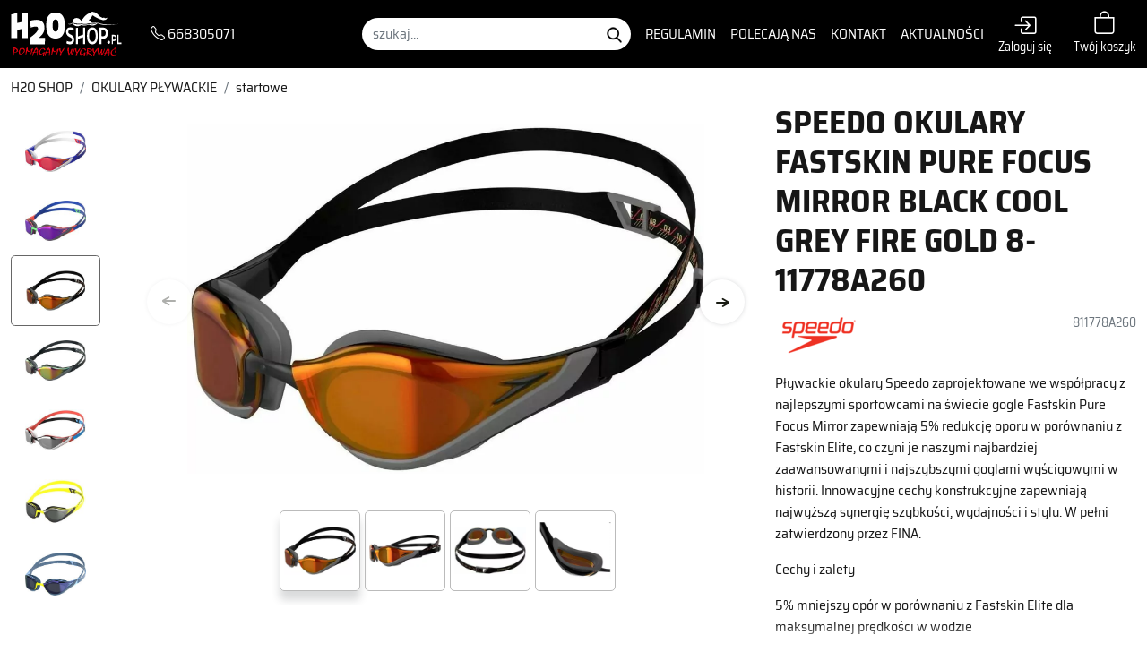

--- FILE ---
content_type: text/html; charset=UTF-8
request_url: https://www.h2oshop.pl//speedo-okulary-fastskin-pure-focus-mirror-black-cool-grey-fire-gold-8-11778a260.html
body_size: 87549
content:



	



<!doctype html>
<html lang="pl">
  <head>    
    <title>SPEEDO OKULARY FASTSKIN PURE FOCUS MIRROR BLACK COOL GREY FIRE GOLD 8-11778A260   | H2OShop.pl</title>
    <meta charset="utf-8">
    <meta name="viewport" content="width=device-width, initial-scale=1, shrink-to-fit=no">
    <meta name="description" content="SPEEDO OKULARY FASTSKIN PURE FOCUS - nowe okularki speedo idealne na trening na basenie lub na wody otwarte " />
    <meta name="keywords" content="okulary startowe na basen" />
    <meta name="author" content="uvd.solutions">
    <meta name="generator" content="Actualizer">
    <meta http-equiv="content-language" content="pl" />
    <meta name="robots" content="index,follow" />
    <meta name="revisit-after" content="3 days" />
    <meta name="google-site-verification" content="KWu_AGRscMSsQjIPkvTlDEZjcDvNYJ8ShRgf6C3uAuA" />


        <meta property="og:title" content="SPEEDO OKULARY FASTSKIN PURE FOCUS MIRROR BLACK COOL GREY FIRE GOLD 8-11778A260 " />
    <meta property="og:url" content="https://www.h2oshop.pl/speedo-okulary-fastskin-pure-focus-mirror-black-cool-grey-fire-gold-8-11778a260.html"/>
    <meta property="og:description" content="SPEEDO OKULARY FASTSKIN PURE FOCUS - nowe okularki speedo idealne na trening na basenie lub na wody otwarte " />
    <meta property="og:image" content="https://www.h2oshop.pl/img/produkty/speedo/speedo_2022/_1000x1000t/fastskin_pure_focus_gog_mir_au_speedo_black_cool_grey_fire_gold.jpg"/>

        <link rel="canonical" href="https://www.h2oshop.pl/speedo-okulary-fastskin-pure-focus-mirror-black-cool-grey-fire-gold-8-11778a260.html">
    

    
    




    <!-- Bootstrap core CSS -->


    <link rel="apple-touch-icon" sizes="180x180" href="/img/favicons/favico.png">
    <link rel="icon" type="image/png" href="/img/favicons/favico.png" sizes="32x32">
    <link rel="icon" type="image/png" href="/img/favicons/favico.png" sizes="16x16">
    <link rel="mask-icon" href="/img/favicons/favico.png" >
    <meta name="theme-color" content="#ffffff">



    <link href="/css/default.min.css?1216985642" rel="stylesheet">




    <script>
      var act_form_fields = [];
      var app = {};
            var txt = [];

    </script>
    
    <!-- Google Tag Manager -->
<script>(function(w,d,s,l,i){w[l]=w[l]||[];w[l].push({'gtm.start':
new Date().getTime(),event:'gtm.js'});var f=d.getElementsByTagName(s)[0],
j=d.createElement(s),dl=l!='dataLayer'?'&l='+l:'';j.async=true;j.src=
'https://www.googletagmanager.com/gtm.js?id='+i+dl;f.parentNode.insertBefore(j,f);
})(window,document,'script','dataLayer','GTM-PKCRT7Q');</script>
<!-- End Google Tag Manager -->
    

  </head>
 

  <body class="h2oshop  top page">
     
<!-- Google Tag Manager (noscript) -->
<noscript><iframe src="https://www.googletagmanager.com/ns.html?id=GTM-PKCRT7Q"
height="0" width="0" style="display:none;visibility:hidden"></iframe></noscript>
<!-- End Google Tag Manager (noscript) -->
    
    

















<header class="header position-fixed fixed-top bg-black" id="header">   
  <div class="navbar navbar-light navbar-expand-lg">
    <div class="container-xxl d-flex flex-nowrap justify-content-between  align-items-center" >



      <div class="logo-wrap d-flex justify-content-around  align-items-center">
        <a class="navbar-brand d-block align-middle logo smooth" href="/">
          <img class="img-fluid d-block -mx-auto" src="/img/branding/h2oshop.svg" alt="H2OShop.pl - H2O shop" width="241" height="98">
        </a>

      </div>
      <div class="order-lg-2 d-flex align-items-end flex-nowrap">
                <a href="/zaloguj_sie" class="konto text-center user-tools d-inline-block "><i class="bi bi-box-arrow-in-right d-block text-white me-2 me-lg-0"></i><span class="small  d-none d-xl-block  text-white">Zaloguj się</span></a>
                <a href="/koszyk" class="konto text-center user-tools user-tools-cart d-inline-block ms-md-4 ms-2"><i class="bi bi-bag text-white " title="Koszyk zakupów"></i><br/><span class="small  d-none d-xl-block  text-white">Twój koszyk</span></a>
      </div>
      <div class="d-none d-lg-flex ps-1 ps-xl-3 ps-xxl-4"><a href="tel:668305071" class="text-white"><i class="bi bi-telephone"></i> 668305071</a></div>

      <nav  class="navbar navbar-collapse offcanvas-collapse  text-left menu-bottom-wrap pt-0 pb-0 justify-content-lg-end align-items-lg-center align-items-start  flex-lg-nowrap flex-lg-row flex-column- order-lg-1"  id="bs-navbar">
        <form id="search-form" class="search ms-xl-2 ms-xxl-5" action="/szukaj">

          <div class="form-row">
            <input type="search" value="" class="form-control rounded-pill border-0" name="query" placeholder="szukaj...">
            <input type="image" src="/img/ico-search.png" name="search" class="gobtn" alt="Szukaj">
          </div>
        </form>




        <ul id="menu-top" class="navbar-nav justify-content-around text-white me-lg-2 ms-xl-2 ms-xxl-5 my-lg-0 my-4  mobile-menu">
          <li class="d-lg-none" id="prodMenuWrapMobile"><a href="#" class="d-none" id="navLinkProdMobile">Kategorie produktów</a>
<ul id="prodMenu" class="list-unstyled product-menu d-lg-flex flex-md-column flex-wrap"> 
      <li class="order-2"><a href="/sklep/stroje_startowe_arena">STROJE STARTOWE</a>
        <div class="floatbox p-2">
      <div class="row">
                        <div class="col-4"><a href="/sklep/stroje_startowe_arena/damskie" class="d-block text-center" title="profesjonalne stroje startowe Arena damskie" > 
          <div class="mx-1 img-wrap d-inline-block overflow-hidden rounded-circle"><picture><source type="image/webp" srcset="/img/arena/_104X104/stroj_startowy_damski.webp"><source type="image/jpeg" srcset="/img/arena/_104X104/stroj_startowy_damski.jpg"><img src="/img/arena/_104X104/stroj_startowy_damski.jpg" alt="Damskie" class="img" loading="lazy"></picture></div><p class="small mb-1">Damskie</p></a>
        </div>  	
                        <div class="col-4"><a href="/sklep/stroje_startowe_arena/meskie" class="d-block text-center" title="Stroje startowe marki Arena, Carbon Pro Mark 2" > 
          <div class="mx-1 img-wrap d-inline-block overflow-hidden rounded-circle"><picture><source type="image/webp" srcset="/img/arena/_104X104/meski_stroj_startowy_basen.webp"><source type="image/jpeg" srcset="/img/arena/_104X104/meski_stroj_startowy_basen.jpg"><img src="/img/arena/_104X104/meski_stroj_startowy_basen.jpg" alt="Męskie" class="img" loading="lazy"></picture></div><p class="small mb-1">Męskie</p></a>
        </div>  	
                        <div class="col-4"><a href="/sklep/stroje_startowe_arena/ponizej_14_lat" class="d-block text-center" title="STROJE STARTOWE DLA ZAWODNIKÓW PONIŻEJ 14 ROKU ŻYCIA" > 
          <div class="mx-1 img-wrap d-inline-block overflow-hidden rounded-circle"><picture><source type="image/webp" srcset="/img/banery/_104X104/stroje_startowe.webp"><source type="image/jpeg" srcset="/img/banery/_104X104/stroje_startowe.jpg"><img src="/img/banery/_104X104/stroje_startowe.jpg" alt="BEZ NOGAWEK" class="img" loading="lazy"></picture></div><p class="small mb-1">BEZ NOGAWEK</p></a>
        </div>  	
                        <div class="col-4"><a href="/sklep/stroje_startowe_arena/rozm_juniorskie" class="d-block text-center" title="profesjonalne stroje startowe najlepszych producentów w rozmiarach juniorskich" > 
          <div class="mx-1 img-wrap d-inline-block overflow-hidden rounded-circle"><picture><source type="image/webp" srcset="/img/produkty/arena/st_next_2022/_104X104/006350101-powerskin_st_next_le_ob_jr.webp"><source type="image/jpeg" srcset="/img/produkty/arena/st_next_2022/_104X104/006350101-powerskin_st_next_le_ob_jr.jpg"><img src="/img/produkty/arena/st_next_2022/_104X104/006350101-powerskin_st_next_le_ob_jr.jpg" alt="ROZM. JUNIORSKIE" class="img" loading="lazy"></picture></div><p class="small mb-1">ROZM. JUNIORSKIE</p></a>
        </div>  	
                        <div class="col-4"><a href="/sklep/stroje_startowe_arena/na_wody_otwarte" class="d-block text-center" title="Stroje startowe pływackie wody otwarte, długie nogawki" > 
          <div class="mx-1 img-wrap d-inline-block overflow-hidden rounded-circle"><picture><source type="image/webp" srcset="/img/ikony/_104X104/stroj_startowy_wody_otwarte.webp"><source type="image/jpeg" srcset="/img/ikony/_104X104/stroj_startowy_wody_otwarte.jpg"><img src="/img/ikony/_104X104/stroj_startowy_wody_otwarte.jpg" alt="Na wody otwarte" class="img" loading="lazy"></picture></div><p class="small mb-1">Na wody otwarte</p></a>
        </div>  	
              </div>
    </div>
      </li>

      <li class="order-2"><a href="/sklep/stroje_plywackie">STROJE TRENINGOWE</a>
        <div class="floatbox p-2">
      <div class="row">
                        <div class="col-4"><a href="/sklep/stroje_plywackie/damskie" class="d-block text-center" title="super jakości stroje pływackie, chloroodporne, niskie ceny" > 
          <div class="mx-1 img-wrap d-inline-block overflow-hidden rounded-circle"><picture><source type="image/webp" srcset="/img/ikony/treningowe/_104X104/damski_stroj_treningowy_mad_wave.webp"><source type="image/jpeg" srcset="/img/ikony/treningowe/_104X104/damski_stroj_treningowy_mad_wave.jpg"><img src="/img/ikony/treningowe/_104X104/damski_stroj_treningowy_mad_wave.jpg" alt="Damskie" class="img" loading="lazy"></picture></div><p class="small mb-1">Damskie</p></a>
        </div>  	
                        <div class="col-4"><a href="/sklep/stroje_plywackie/meskie" class="d-block text-center" title="Męskie stroje pływackie odporne na chlor, wyczynowe w sumer cenach" > 
          <div class="mx-1 img-wrap d-inline-block overflow-hidden rounded-circle"><picture><source type="image/webp" srcset="/img/ikony/treningowe/_104X104/trening_1.webp"><source type="image/jpeg" srcset="/img/ikony/treningowe/_104X104/trening_1.jpg"><img src="/img/ikony/treningowe/_104X104/trening_1.jpg" alt="Męskie" class="img" loading="lazy"></picture></div><p class="small mb-1">Męskie</p></a>
        </div>  	
                        <div class="col-4"><a href="/sklep/stroje_plywackie/juniorskie" class="d-block text-center" > 
          <div class="mx-1 img-wrap d-inline-block overflow-hidden rounded-circle"><picture><source type="image/webp" srcset="/img/ikony/treningowe/_104X104/stroj_kapielowy_junior.webp"><source type="image/jpeg" srcset="/img/ikony/treningowe/_104X104/stroj_kapielowy_junior.jpg"><img src="/img/ikony/treningowe/_104X104/stroj_kapielowy_junior.jpg" alt="juniorskie damskie" class="img" loading="lazy"></picture></div><p class="small mb-1">juniorskie damskie</p></a>
        </div>  	
                        <div class="col-4"><a href="/sklep/stroje_plywackie/juniorskie_meskie" class="d-block text-center" > 
          <div class="mx-1 img-wrap d-inline-block overflow-hidden rounded-circle"><picture><source type="image/webp" srcset="/img/ikony/treningowe/_104X104/junior-meskie.webp"><source type="image/jpeg" srcset="/img/ikony/treningowe/_104X104/junior-meskie.jpg"><img src="/img/ikony/treningowe/_104X104/junior-meskie.jpg" alt="juniorskie męskie" class="img" loading="lazy"></picture></div><p class="small mb-1">juniorskie męskie</p></a>
        </div>  	
                        <div class="col-4"><a href="/sklep/stroje_plywackie/dzieciece" class="d-block text-center" > 
          <div class="mx-1 img-wrap d-inline-block overflow-hidden rounded-circle"><picture><source type="image/webp" srcset="/img/ikony/treningowe/_104X104/stroj_dzieciecy_1.webp"><source type="image/jpeg" srcset="/img/ikony/treningowe/_104X104/stroj_dzieciecy_1.jpg"><img src="/img/ikony/treningowe/_104X104/stroj_dzieciecy_1.jpg" alt="dziecięce" class="img" loading="lazy"></picture></div><p class="small mb-1">dziecięce</p></a>
        </div>  	
                        <div class="col-4"><a href="/sklep/stroje_plywackie/bielizna" class="d-block text-center" > 
          <div class="mx-1 img-wrap d-inline-block overflow-hidden rounded-circle"><picture><source type="image/webp" srcset="/img/produkty/funkita/_104X104/bielizna_funkita.webp"><source type="image/jpeg" srcset="/img/produkty/funkita/_104X104/bielizna_funkita.jpg"><img src="/img/produkty/funkita/_104X104/bielizna_funkita.jpg" alt="Bielizna" class="img" loading="lazy"></picture></div><p class="small mb-1">Bielizna</p></a>
        </div>  	
              </div>
    </div>
      </li>

      <li class="order-2"><a href="/sklep/czepki_silikon">CZEPKI</a>
        <div class="floatbox p-2">
      <div class="row">
                        <div class="col-4"><a href="/sklep/czepki_silikon/czepki_startowe" class="d-block text-center" title="Czepki startowe na zawody" > 
          <div class="mx-1 img-wrap d-inline-block overflow-hidden rounded-circle"><picture><source type="image/webp" srcset="/img/ikony/czepki/_104X104/baner_glowna.webp"><source type="image/jpeg" srcset="/img/ikony/czepki/_104X104/baner_glowna.jpg"><img src="/img/ikony/czepki/_104X104/baner_glowna.jpg" alt="czepki startowe" class="img" loading="lazy"></picture></div><p class="small mb-1">czepki startowe</p></a>
        </div>  	
                        <div class="col-4"><a href="/sklep/czepki_silikon/czepki_treningowe" class="d-block text-center" title="treningowe czepki silikonowe" > 
          <div class="mx-1 img-wrap d-inline-block overflow-hidden rounded-circle"><picture><source type="image/webp" srcset="/img/ikony/czepki/_104X104/czepek_treningowy.webp"><source type="image/jpeg" srcset="/img/ikony/czepki/_104X104/czepek_treningowy.jpg"><img src="/img/ikony/czepki/_104X104/czepek_treningowy.jpg" alt="czepki treningowe" class="img" loading="lazy"></picture></div><p class="small mb-1">czepki treningowe</p></a>
        </div>  	
                        <div class="col-4"><a href="/sklep/czepki_silikon/juniorskie" class="d-block text-center" title="czepki na basen" > 
          <div class="mx-1 img-wrap d-inline-block overflow-hidden rounded-circle"><picture><source type="image/webp" srcset="/img/ikony/czepki/_104X104/czepki_juniorskie.webp"><source type="image/jpeg" srcset="/img/ikony/czepki/_104X104/czepki_juniorskie.jpg"><img src="/img/ikony/czepki/_104X104/czepki_juniorskie.jpg" alt="juniorskie" class="img" loading="lazy"></picture></div><p class="small mb-1">juniorskie</p></a>
        </div>  	
                        <div class="col-4"><a href="/sklep/czepki_silikon/rekreacyjne" class="d-block text-center" > 
          <div class="mx-1 img-wrap d-inline-block overflow-hidden rounded-circle"><picture><source type="image/webp" srcset="/img/ikony/czepki/_104X104/czepek_na_trening.webp"><source type="image/jpeg" srcset="/img/ikony/czepki/_104X104/czepek_na_trening.jpg"><img src="/img/ikony/czepki/_104X104/czepek_na_trening.jpg" alt="rekreacyjne" class="img" loading="lazy"></picture></div><p class="small mb-1">rekreacyjne</p></a>
        </div>  	
                        <div class="col-4"><a href="/sklep/czepki_silikon/nadruki_na_czepkach" class="d-block text-center" > 
          <div class="mx-1 img-wrap d-inline-block overflow-hidden rounded-circle"><picture><source type="image/webp" srcset="/img/banery/2017/_104X104/oferta_na_czepki_arena_2017-2018_propozycja.webp"><source type="image/jpeg" srcset="/img/banery/2017/_104X104/oferta_na_czepki_arena_2017-2018_propozycja.jpg"><img src="/img/banery/2017/_104X104/oferta_na_czepki_arena_2017-2018_propozycja.jpg" alt="nadruki na czepkach" class="img" loading="lazy"></picture></div><p class="small mb-1">nadruki na czepkach</p></a>
        </div>  	
              </div>
    </div>
      </li>

      <li class="selected order-1"><a href="/sklep/okulary">OKULARY PŁYWACKIE</a>
        <div class="floatbox p-2">
      <div class="row">
                        <div class="col-6"><a href="/sklep/okulary/okulary" class="d-block text-center" title="profesjonalne wyczynowe okulary pływackie w super cenach" > 
          <div class="mx-1 img-wrap d-inline-block overflow-hidden rounded-circle"><picture><source type="image/webp" srcset="/img/ikony/czepki/_104X104/okularki_startowe_1.webp"><source type="image/jpeg" srcset="/img/ikony/czepki/_104X104/okularki_startowe_1.jpg"><img src="/img/ikony/czepki/_104X104/okularki_startowe_1.jpg" alt="startowe" class="img" loading="lazy"></picture></div><p class="small mb-1">startowe</p></a>
        </div>  	
                        <div class="col-6"><a href="/sklep/okulary/treningowe_rekreacyjne" class="d-block text-center" title="Wygodne okularki pływackie do treningu na basenie." > 
          <div class="mx-1 img-wrap d-inline-block overflow-hidden rounded-circle"><picture><source type="image/webp" srcset="/img/ikony/okularki/_104X104/okularki_treningowe_1.webp"><source type="image/jpeg" srcset="/img/ikony/okularki/_104X104/okularki_treningowe_1.jpg"><img src="/img/ikony/okularki/_104X104/okularki_treningowe_1.jpg" alt="treningowe rekreacyjne" class="img" loading="lazy"></picture></div><p class="small mb-1">treningowe rekreacyjne</p></a>
        </div>  	
                        <div class="col-6"><a href="/sklep/okulary/juniorskie" class="d-block text-center" title="Juniorskie okularki treningowe na basen" > 
          <div class="mx-1 img-wrap d-inline-block overflow-hidden rounded-circle"><picture><source type="image/webp" srcset="/img/ikony/okularki/_104X104/okularki_juniorskie.webp"><source type="image/jpeg" srcset="/img/ikony/okularki/_104X104/okularki_juniorskie.jpg"><img src="/img/ikony/okularki/_104X104/okularki_juniorskie.jpg" alt="juniorskie" class="img" loading="lazy"></picture></div><p class="small mb-1">juniorskie</p></a>
        </div>  	
                        <div class="col-6"><a href="/sklep/okulary/korekcyjne" class="d-block text-center" title="Okularki na basen z korekcją wzroku. Dla osób, które na co dzień noszą okulary." > 
          <div class="mx-1 img-wrap d-inline-block overflow-hidden rounded-circle"><picture><source type="image/webp" srcset="/img/ikony/okularki/_104X104/okularki_korekcyjne.webp"><source type="image/jpeg" srcset="/img/ikony/okularki/_104X104/okularki_korekcyjne.jpg"><img src="/img/ikony/okularki/_104X104/okularki_korekcyjne.jpg" alt="korekcyjne" class="img" loading="lazy"></picture></div><p class="small mb-1">korekcyjne</p></a>
        </div>  	
                        <div class="col-6"><a href="/sklep/okulary/na_wody_otwarte" class="d-block text-center" title="Okulary pływackie do pływania na wodach otwartych" > 
          <div class="mx-1 img-wrap d-inline-block overflow-hidden rounded-circle"><picture><source type="image/webp" srcset="/img/ikony/okularki/_104X104/okularki_triathlon.webp"><source type="image/jpeg" srcset="/img/ikony/okularki/_104X104/okularki_triathlon.jpg"><img src="/img/ikony/okularki/_104X104/okularki_triathlon.jpg" alt="Na wody otwarte" class="img" loading="lazy"></picture></div><p class="small mb-1">Na wody otwarte</p></a>
        </div>  	
                        <div class="col-6"><a href="/sklep/okulary/akcesoria_do_okularow" class="d-block text-center" title="akcesoria do okularów pływackich, noski, gumy, paski" > 
          <div class="mx-1 img-wrap d-inline-block overflow-hidden rounded-circle"><picture><source type="image/webp" srcset="/img/ikony/okularki/_104X104/antifoog.webp"><source type="image/jpeg" srcset="/img/ikony/okularki/_104X104/antifoog.jpg"><img src="/img/ikony/okularki/_104X104/antifoog.jpg" alt="etui, akcesoria do okularów" class="img" loading="lazy"></picture></div><p class="small mb-1">etui, akcesoria do okularów</p></a>
        </div>  	
              </div>
    </div>
      </li>

      <li class="order-2"><a href="/sklep/bieganie">...ODZIEŻ TEAM LINE...</a>
        <div class="floatbox p-2 wide">
      <div class="row">
                        <div class="col-3"><a href="/sklep/bieganie/koszulki_team" class="d-block text-center" > 
          <div class="mx-1 img-wrap d-inline-block overflow-hidden rounded-circle"><picture><source type="image/webp" srcset="/img/ikony/team_line/_104X104/koszulka_na_trening.webp"><source type="image/jpeg" srcset="/img/ikony/team_line/_104X104/koszulka_na_trening.jpg"><img src="/img/ikony/team_line/_104X104/koszulka_na_trening.jpg" alt="KOSZULKI TEAM" class="img" loading="lazy"></picture></div><p class="small mb-1">KOSZULKI TEAM</p></a>
        </div>  	
                        <div class="col-3"><a href="/sklep/bieganie/nadruki" class="d-block text-center" > 
          <div class="mx-1 img-wrap d-inline-block overflow-hidden rounded-circle"><picture><source type="image/webp" srcset="/img/ikony/team_line/_104X104/nadruki.webp"><source type="image/jpeg" srcset="/img/ikony/team_line/_104X104/nadruki.jpg"><img src="/img/ikony/team_line/_104X104/nadruki.jpg" alt="NADRUKI" class="img" loading="lazy"></picture></div><p class="small mb-1">NADRUKI</p></a>
        </div>  	
                        <div class="col-3"><a href="/sklep/bieganie/slipyszorty" class="d-block text-center" > 
          <div class="mx-1 img-wrap d-inline-block overflow-hidden rounded-circle"><picture><source type="image/webp" srcset="/img/ikony/team_line/_104X104/spodenki..webp"><source type="image/jpeg" srcset="/img/ikony/team_line/_104X104/spodenki..jpg"><img src="/img/ikony/team_line/_104X104/spodenki..jpg" alt="SPODENKI/SZORTY" class="img" loading="lazy"></picture></div><p class="small mb-1">SPODENKI/SZORTY</p></a>
        </div>  	
                        <div class="col-3"><a href="/sklep/bieganie/odziezgadzety" class="d-block text-center" title="Dresy, bluzy, spodenki, koszulki, " > 
          <div class="mx-1 img-wrap d-inline-block overflow-hidden rounded-circle"><picture><source type="image/webp" srcset="/img/ikony/team_line/_104X104/bluzy-kurtki..webp"><source type="image/jpeg" srcset="/img/ikony/team_line/_104X104/bluzy-kurtki..jpg"><img src="/img/ikony/team_line/_104X104/bluzy-kurtki..jpg" alt="BLUZY/KURTKI" class="img" loading="lazy"></picture></div><p class="small mb-1">BLUZY/KURTKI</p></a>
        </div>  	
                        <div class="col-3"><a href="/sklep/bieganie/spodniegetry" class="d-block text-center" > 
          <div class="mx-1 img-wrap d-inline-block overflow-hidden rounded-circle"><picture><source type="image/webp" srcset="/img/ikony/team_line/_104X104/spodnie-getry..webp"><source type="image/jpeg" srcset="/img/ikony/team_line/_104X104/spodnie-getry..jpg"><img src="/img/ikony/team_line/_104X104/spodnie-getry..jpg" alt="SPODNIE/GETRY" class="img" loading="lazy"></picture></div><p class="small mb-1">SPODNIE/GETRY</p></a>
        </div>  	
                        <div class="col-3"><a href="/sklep/bieganie/dresy" class="d-block text-center" > 
          <div class="mx-1 img-wrap d-inline-block overflow-hidden rounded-circle"><picture><source type="image/webp" srcset="/img/ikony/team_line/_104X104/dresy..webp"><source type="image/jpeg" srcset="/img/ikony/team_line/_104X104/dresy..jpg"><img src="/img/ikony/team_line/_104X104/dresy..jpg" alt="DRESY" class="img" loading="lazy"></picture></div><p class="small mb-1">DRESY</p></a>
        </div>  	
                        <div class="col-3"><a href="/sklep/bieganie/rozmiary_juniorskie" class="d-block text-center" > 
          <div class="mx-1 img-wrap d-inline-block overflow-hidden rounded-circle"><picture><source type="image/webp" srcset="/img/ikony/team_line/_104X104/junior..webp"><source type="image/jpeg" srcset="/img/ikony/team_line/_104X104/junior..jpg"><img src="/img/ikony/team_line/_104X104/junior..jpg" alt="ROZMIARY JUNIORSKIE" class="img" loading="lazy"></picture></div><p class="small mb-1">ROZMIARY JUNIORSKIE</p></a>
        </div>  	
              </div>
    </div>
      </li>

      <li class="order-2"><a href="/sklep/torby">TORBY/PLECAKI/RĘCZNIKI</a>
        <div class="floatbox p-2">
      <div class="row">
                        <div class="col-4"><a href="/sklep/torby/reczniki_" class="d-block text-center" > 
          <div class="mx-1 img-wrap d-inline-block overflow-hidden rounded-circle"><picture><source type="image/webp" srcset="/img/ikony/torbyreczniki/_104X104/recznik_na_basen.webp"><source type="image/jpeg" srcset="/img/ikony/torbyreczniki/_104X104/recznik_na_basen.jpg"><img src="/img/ikony/torbyreczniki/_104X104/recznik_na_basen.jpg" alt="RĘCZNIKI" class="img" loading="lazy"></picture></div><p class="small mb-1">RĘCZNIKI</p></a>
        </div>  	
                        <div class="col-4"><a href="/sklep/torby/reczniki" class="d-block text-center" > 
          <div class="mx-1 img-wrap d-inline-block overflow-hidden rounded-circle"><picture><source type="image/webp" srcset="/img/ikony/torbyreczniki/_104X104/plecak_plywacki_mad_wave.webp"><source type="image/jpeg" srcset="/img/ikony/torbyreczniki/_104X104/plecak_plywacki_mad_wave.jpg"><img src="/img/ikony/torbyreczniki/_104X104/plecak_plywacki_mad_wave.jpg" alt="PLECAKI" class="img" loading="lazy"></picture></div><p class="small mb-1">PLECAKI</p></a>
        </div>  	
                        <div class="col-4"><a href="/sklep/torby/torby_sportowe" class="d-block text-center" title="torby i plecaki dla pływaków" > 
          <div class="mx-1 img-wrap d-inline-block overflow-hidden rounded-circle"><picture><source type="image/webp" srcset="/img/ikony/torbyreczniki/_104X104/torba_trenerska.webp"><source type="image/jpeg" srcset="/img/ikony/torbyreczniki/_104X104/torba_trenerska.jpg"><img src="/img/ikony/torbyreczniki/_104X104/torba_trenerska.jpg" alt="TORBY" class="img" loading="lazy"></picture></div><p class="small mb-1">TORBY</p></a>
        </div>  	
                        <div class="col-4"><a href="/sklep/torby/worki_na_sprzet" class="d-block text-center" > 
          <div class="mx-1 img-wrap d-inline-block overflow-hidden rounded-circle"><picture><source type="image/webp" srcset="/img/ikony/torbyreczniki/_104X104/worek_na_sprzet.webp"><source type="image/jpeg" srcset="/img/ikony/torbyreczniki/_104X104/worek_na_sprzet.jpg"><img src="/img/ikony/torbyreczniki/_104X104/worek_na_sprzet.jpg" alt="WORKI NA SPRZĘT" class="img" loading="lazy"></picture></div><p class="small mb-1">WORKI NA SPRZĘT</p></a>
        </div>  	
                        <div class="col-4"><a href="/sklep/torby/opakowania_etui" class="d-block text-center" > 
          <div class="mx-1 img-wrap d-inline-block overflow-hidden rounded-circle"><picture><source type="image/webp" srcset="/img/ikony/torbyreczniki/_104X104/etui_na_okularki_1.webp"><source type="image/jpeg" srcset="/img/ikony/torbyreczniki/_104X104/etui_na_okularki_1.jpg"><img src="/img/ikony/torbyreczniki/_104X104/etui_na_okularki_1.jpg" alt="OPAKOWANIA ETUI" class="img" loading="lazy"></picture></div><p class="small mb-1">OPAKOWANIA ETUI</p></a>
        </div>  	
              </div>
    </div>
      </li>

      <li class="order-2"><a href="/sklep/akcesoria_plywackie">AKCESORIA PŁYWACKIE</a>
        <div class="floatbox p-2 wide">
      <div class="row">
                        <div class="col-3"><a href="/sklep/akcesoria_plywackie/maskirurki" class="d-block text-center" > 
          <div class="mx-1 img-wrap d-inline-block overflow-hidden rounded-circle"><picture><source type="image/webp" srcset="/img/kayakshop_poleca/_104X104/tr-095-1_1.webp"><source type="image/jpeg" srcset="/img/kayakshop_poleca/_104X104/tr-095-1_1.jpg"><img src="/img/kayakshop_poleca/_104X104/tr-095-1_1.jpg" alt="RURKI CZOŁOWE" class="img" loading="lazy"></picture></div><p class="small mb-1">RURKI CZOŁOWE</p></a>
        </div>  	
                        <div class="col-3"><a href="/sklep/akcesoria_plywackie/deski__pullbuoye" class="d-block text-center" > 
          <div class="mx-1 img-wrap d-inline-block overflow-hidden rounded-circle"><picture><source type="image/webp" srcset="/img/kayakshop_poleca/_104X104/zbieraj_punnkty_w_h2oshop.webp"><source type="image/jpeg" srcset="/img/kayakshop_poleca/_104X104/zbieraj_punnkty_w_h2oshop.jpg"><img src="/img/kayakshop_poleca/_104X104/zbieraj_punnkty_w_h2oshop.jpg" alt="DESKI , PULLBUOYE" class="img" loading="lazy"></picture></div><p class="small mb-1">DESKI , PULLBUOYE</p></a>
        </div>  	
                        <div class="col-3"><a href="/sklep/akcesoria_plywackie/wioselka_plywackie" class="d-block text-center" > 
          <div class="mx-1 img-wrap d-inline-block overflow-hidden rounded-circle"><picture><source type="image/webp" srcset="/img/mad_wave/_104X104/wioselka_mad.webp"><source type="image/png" srcset="/img/mad_wave/_104X104/wioselka_mad.png"><img src="/img/mad_wave/_104X104/wioselka_mad.png" alt="WIOSEŁKA PŁYWACKIE" class="img" loading="lazy"></picture></div><p class="small mb-1">WIOSEŁKA PŁYWACKIE</p></a>
        </div>  	
                        <div class="col-3"><a href="/sklep/akcesoria_plywackie/pletwy" class="d-block text-center" > 
          <div class="mx-1 img-wrap d-inline-block overflow-hidden rounded-circle"><picture><source type="image/webp" srcset="/img/banery/2022/_104X104/dobre_pletwy_mobile.webp"><source type="image/jpeg" srcset="/img/banery/2022/_104X104/dobre_pletwy_mobile.jpg"><img src="/img/banery/2022/_104X104/dobre_pletwy_mobile.jpg" alt="PŁETWY" class="img" loading="lazy"></picture></div><p class="small mb-1">PŁETWY</p></a>
        </div>  	
                        <div class="col-3"><a href="/sklep/akcesoria_plywackie/klapki_buty" class="d-block text-center" > 
          <div class="mx-1 img-wrap d-inline-block overflow-hidden rounded-circle"><picture><source type="image/webp" srcset="/img/produkty/arena/_104X104/hydrosoft_jr_boy_arena_blueyellow.webp"><source type="image/jpeg" srcset="/img/produkty/arena/_104X104/hydrosoft_jr_boy_arena_blueyellow.jpg"><img src="/img/produkty/arena/_104X104/hydrosoft_jr_boy_arena_blueyellow.jpg" alt="KLAPKI, BUTY" class="img" loading="lazy"></picture></div><p class="small mb-1">KLAPKI, BUTY</p></a>
        </div>  	
                        <div class="col-3"><a href="/sklep/akcesoria_plywackie/maski" class="d-block text-center" title="wygodna maska do nurkowania w wodzie" > 
          <div class="mx-1 img-wrap d-inline-block overflow-hidden rounded-circle"><picture><source type="image/webp" srcset="/img/produkty/pletwy/_104X104/maka_do_plywania_na_wodach_otwartych.webp"><source type="image/jpeg" srcset="/img/produkty/pletwy/_104X104/maka_do_plywania_na_wodach_otwartych.jpg"><img src="/img/produkty/pletwy/_104X104/maka_do_plywania_na_wodach_otwartych.jpg" alt="MASKI" class="img" loading="lazy"></picture></div><p class="small mb-1">MASKI</p></a>
        </div>  	
                        <div class="col-3"><a href="/sklep/akcesoria_plywackie/monopletwy" class="d-block text-center" title="wytrzymała monopłetwa do pływania w basenie pływackim" > 
          <div class="mx-1 img-wrap d-inline-block overflow-hidden rounded-circle"><picture><source type="image/webp" srcset="/img/produkty/pletwy/_104X104/rapid.webp"><source type="image/png" srcset="/img/produkty/pletwy/_104X104/rapid.png"><img src="/img/produkty/pletwy/_104X104/rapid.png" alt="MONOPŁETWY" class="img" loading="lazy"></picture></div><p class="small mb-1">MONOPŁETWY</p></a>
        </div>  	
                        <div class="col-3"><a href="/sklep/akcesoria_plywackie/inne" class="d-block text-center" > 
          <div class="mx-1 img-wrap d-inline-block overflow-hidden rounded-circle"><picture><source type="image/webp" srcset="/img/_104X104/kubek_w_prezencie.webp"><source type="image/jpeg" srcset="/img/_104X104/kubek_w_prezencie.jpg"><img src="/img/_104X104/kubek_w_prezencie.jpg" alt="INNE" class="img" loading="lazy"></picture></div><p class="small mb-1">INNE</p></a>
        </div>  	
              </div>
    </div>
      </li>

      <li class="order-2"><a href="/sklep/gumy_treningowe">GUMY, PASY TRENINGOWE</a>
        <div class="floatbox p-2">
      <div class="row">
                        <div class="col-4"><a href="/sklep/gumy_treningowe/trening_na_ladzie" class="d-block text-center" title="trening pływacki z gumami na lądzie" > 
          <div class="mx-1 img-wrap d-inline-block overflow-hidden rounded-circle"><picture><source type="image/webp" srcset="/img/_104X104/trening_z_umami_na_ladzie.webp"><source type="image/png" srcset="/img/_104X104/trening_z_umami_na_ladzie.png"><img src="/img/_104X104/trening_z_umami_na_ladzie.png" alt="Trening na lądzie" class="img" loading="lazy"></picture></div><p class="small mb-1">Trening na lądzie</p></a>
        </div>  	
                        <div class="col-4"><a href="/sklep/gumy_treningowe/trening_w_wodzie" class="d-block text-center" title="GUMY DO TRENINGU W WODZIE" > 
          <div class="mx-1 img-wrap d-inline-block overflow-hidden rounded-circle"><picture><source type="image/webp" srcset="/img/produkty/sprzet_treningowy/gumy_strechcordz/_104X104/strechcordz_longbelt_slider_zdje.webp"><source type="image/png" srcset="/img/produkty/sprzet_treningowy/gumy_strechcordz/_104X104/strechcordz_longbelt_slider_zdje.png"><img src="/img/produkty/sprzet_treningowy/gumy_strechcordz/_104X104/strechcordz_longbelt_slider_zdje.png" alt="Trening w wodzie" class="img" loading="lazy"></picture></div><p class="small mb-1">Trening w wodzie</p></a>
        </div>  	
                        <div class="col-4"><a href="/sklep/gumy_treningowe/tasmy_tubingi" class="d-block text-center" > 
          <div class="mx-1 img-wrap d-inline-block overflow-hidden rounded-circle"><picture><source type="image/webp" srcset="/img/produkty/mad_wave/akcesoria/_104X104/stretch_band_bk_close_up_1.webp"><source type="image/jpeg" srcset="/img/produkty/mad_wave/akcesoria/_104X104/stretch_band_bk_close_up_1.jpg"><img src="/img/produkty/mad_wave/akcesoria/_104X104/stretch_band_bk_close_up_1.jpg" alt="TAŚMY TUBINGI" class="img" loading="lazy"></picture></div><p class="small mb-1">TAŚMY TUBINGI</p></a>
        </div>  	
                        <div class="col-4"><a href="/sklep/gumy_treningowe/pas_z_mocowaniem_trx" class="d-block text-center" > 
          <div class="mx-1 img-wrap d-inline-block overflow-hidden rounded-circle"><picture><source type="image/webp" srcset="/img/produkty/trx/_104X104/zestaw_do_cwiczen_trx_pro_aa.webp"><source type="image/jpeg" srcset="/img/produkty/trx/_104X104/zestaw_do_cwiczen_trx_pro_aa.jpg"><img src="/img/produkty/trx/_104X104/zestaw_do_cwiczen_trx_pro_aa.jpg" alt="PASY TRX" class="img" loading="lazy"></picture></div><p class="small mb-1">PASY TRX</p></a>
        </div>  	
              </div>
    </div>
      </li>

      <li class="order-2"><a href="/sklep/odzywki"># ODŻYWKI</a>
        <div class="floatbox p-2 wide">
      <div class="row">
                        <div class="col-3"><a href="/sklep/odzywki/zele_energetyczne" class="d-block text-center" title="ZELE ENERGETYCZNE O NEUTRALNYM PH" > 
          <div class="mx-1 img-wrap d-inline-block overflow-hidden rounded-circle"><picture><source type="image/webp" srcset="/img/ote_sports/_104X104/ote_gels-pack_1.webp"><source type="image/png" srcset="/img/ote_sports/_104X104/ote_gels-pack_1.png"><img src="/img/ote_sports/_104X104/ote_gels-pack_1.png" alt="ŻELE ENERGETYCZNE" class="img" loading="lazy"></picture></div><p class="small mb-1">ŻELE ENERGETYCZNE</p></a>
        </div>  	
                        <div class="col-3"><a href="/sklep/odzywki/energertyczne" class="d-block text-center" title="UZUPEŁNIENIE ENERGII I ELEKTROLITÓW" > 
          <div class="mx-1 img-wrap d-inline-block overflow-hidden rounded-circle"><picture><source type="image/webp" srcset="/img/ote_sports/_104X104/porady_basen3.webp"><source type="image/png" srcset="/img/ote_sports/_104X104/porady_basen3.png"><img src="/img/ote_sports/_104X104/porady_basen3.png" alt="NAPOJE IZOTONICZNE" class="img" loading="lazy"></picture></div><p class="small mb-1">NAPOJE IZOTONICZNE</p></a>
        </div>  	
                        <div class="col-3"><a href="/sklep/odzywki/proteinowe" class="d-block text-center" title="Odżywki proteinowe idealne do regeneracji mięśni po treningu." > 
          <div class="mx-1 img-wrap d-inline-block overflow-hidden rounded-circle"><picture><source type="image/webp" srcset="/img/ote_sports/_104X104/ote_strength-protein_1.webp"><source type="image/png" srcset="/img/ote_sports/_104X104/ote_strength-protein_1.png"><img src="/img/ote_sports/_104X104/ote_strength-protein_1.png" alt="PROTEINY REGENERACJA" class="img" loading="lazy"></picture></div><p class="small mb-1">PROTEINY REGENERACJA</p></a>
        </div>  	
                        <div class="col-3"><a href="/sklep/odzywki/regeneracja" class="d-block text-center" title="suplementy dla sportowców podnoszące wydajność na treningu i na zawodach" > 
          <div class="mx-1 img-wrap d-inline-block overflow-hidden rounded-circle"><picture><source type="image/webp" srcset="/img/ote_sports/_104X104/wydajnosc.webp"><source type="image/png" srcset="/img/ote_sports/_104X104/wydajnosc.png"><img src="/img/ote_sports/_104X104/wydajnosc.png" alt="WYDAJNOŚĆ" class="img" loading="lazy"></picture></div><p class="small mb-1">WYDAJNOŚĆ</p></a>
        </div>  	
                        <div class="col-3"><a href="/sklep/odzywki/nawodnienie" class="d-block text-center" title="Asortyment produktów wspomagających nawodnienie organizmu podczas ciężkich treningów" > 
          <div class="mx-1 img-wrap d-inline-block overflow-hidden rounded-circle"><picture><source type="image/webp" srcset="/img/ote_sports/_104X104/nawodnienie_1.webp"><source type="image/png" srcset="/img/ote_sports/_104X104/nawodnienie_1.png"><img src="/img/ote_sports/_104X104/nawodnienie_1.png" alt="NAWODNIENIE" class="img" loading="lazy"></picture></div><p class="small mb-1">NAWODNIENIE</p></a>
        </div>  	
                        <div class="col-3"><a href="/sklep/odzywki/bidony_akcesoria" class="d-block text-center" title="Dobrej jakości markowe bidony na napoje izotoniczne, energetyczne i białkowe." > 
          <div class="mx-1 img-wrap d-inline-block overflow-hidden rounded-circle"><picture><source type="image/webp" srcset="/img/ote_sports/_104X104/bidony_ote.webp"><source type="image/png" srcset="/img/ote_sports/_104X104/bidony_ote.png"><img src="/img/ote_sports/_104X104/bidony_ote.png" alt="BIDONY AKCESORIA" class="img" loading="lazy"></picture></div><p class="small mb-1">BIDONY AKCESORIA</p></a>
        </div>  	
                        <div class="col-3"><a href="https://www.h2oshop.pl/aktualnosci/wiecej-o-hydrotabs-i-nawadnianiu.html" class="d-block text-center" > 
          <div class="mx-1 img-wrap d-inline-block overflow-hidden rounded-circle"><picture><source type="image/webp" srcset="/img/ote_sports/_104X104/porady_plywanie.webp"><source type="image/png" srcset="/img/ote_sports/_104X104/porady_plywanie.png"><img src="/img/ote_sports/_104X104/porady_plywanie.png" alt="PORADY PŁYWANIE" class="img" loading="lazy"></picture></div><p class="small mb-1">PORADY PŁYWANIE</p></a>
        </div>  	
                        <div class="col-3"><a href="https://www.h2oshop.pl/porady-triathlon.html" class="d-block text-center" > 
          <div class="mx-1 img-wrap d-inline-block overflow-hidden rounded-circle"><picture><source type="image/webp" srcset="/img/ote_sports/_104X104/porady_triathlon.webp"><source type="image/png" srcset="/img/ote_sports/_104X104/porady_triathlon.png"><img src="/img/ote_sports/_104X104/porady_triathlon.png" alt="PORADY TRIATHLON" class="img" loading="lazy"></picture></div><p class="small mb-1">PORADY TRIATHLON</p></a>
        </div>  	
              </div>
    </div>
      </li>

      <li class="order-2"><a href="/sklep/kosmetyki_dla_sportowcow">KOSMETYKI ,REGENERACJA</a>
        <div class="floatbox p-2">
      <div class="row">
                        <div class="col-4"><a href="/sklep/kosmetyki_dla_sportowcow/triswim" class="d-block text-center" title="artykuły regenerujące włosy skórę sportowców" > 
          <div class="mx-1 img-wrap d-inline-block overflow-hidden rounded-circle"><picture><source type="image/webp" srcset="/img/ikony/kosmetyki_sport/_104X104/tri_swim.webp"><source type="image/jpeg" srcset="/img/ikony/kosmetyki_sport/_104X104/tri_swim.jpg"><img src="/img/ikony/kosmetyki_sport/_104X104/tri_swim.jpg" alt="TriSwim" class="img" loading="lazy"></picture></div><p class="small mb-1">TriSwim</p></a>
        </div>  	
                        <div class="col-4"><a href="/sklep/kosmetyki_dla_sportowcow/tri_slide" class="d-block text-center" title="produkt zapobiegający obtarciom mokrej skóry" > 
          <div class="mx-1 img-wrap d-inline-block overflow-hidden rounded-circle"><picture><source type="image/webp" srcset="/img/ikony/kosmetyki_sport/_104X104/tri_slide.webp"><source type="image/jpeg" srcset="/img/ikony/kosmetyki_sport/_104X104/tri_slide.jpg"><img src="/img/ikony/kosmetyki_sport/_104X104/tri_slide.jpg" alt="Tri Slide" class="img" loading="lazy"></picture></div><p class="small mb-1">Tri Slide</p></a>
        </div>  	
              </div>
    </div>
      </li>

      <li class="order-2"><a href="/sklep/sprzet_treningowy">PULS / ELEKTRONIKA</a>
        <div class="floatbox p-2">
      <div class="row">
                        <div class="col-4"><a href="/sklep/sprzet_treningowy/svimovate" class="d-block text-center" > 
          <div class="mx-1 img-wrap d-inline-block overflow-hidden rounded-circle"><picture><source type="image/webp" srcset="/img/ikony/puls_wydolnosc/_104X104/miernik-basenow.webp"><source type="image/jpeg" srcset="/img/ikony/puls_wydolnosc/_104X104/miernik-basenow.jpg"><img src="/img/ikony/puls_wydolnosc/_104X104/miernik-basenow.jpg" alt="MIERNIKI ILOŚCI BASENÓW" class="img" loading="lazy"></picture></div><p class="small mb-1">MIERNIKI ILOŚCI BASENÓW</p></a>
        </div>  	
                        <div class="col-4"><a href="/sklep/sprzet_treningowy/zegarkistopery" class="d-block text-center" title="Najlepsze modele pulsometró Polar" > 
          <div class="mx-1 img-wrap d-inline-block overflow-hidden rounded-circle"><picture><source type="image/webp" srcset="/img/ikony/puls_wydolnosc/_104X104/pulsometry.webp"><source type="image/jpeg" srcset="/img/ikony/puls_wydolnosc/_104X104/pulsometry.jpg"><img src="/img/ikony/puls_wydolnosc/_104X104/pulsometry.jpg" alt="PULSOMETRY POLAR GARMIN" class="img" loading="lazy"></picture></div><p class="small mb-1">PULSOMETRY POLAR GARMIN</p></a>
        </div>  	
                        <div class="col-4"><a href="/sklep/sprzet_treningowy/stopery" class="d-block text-center" > 
          <div class="mx-1 img-wrap d-inline-block overflow-hidden rounded-circle"><picture><source type="image/webp" srcset="/img/ikony/puls_wydolnosc/_104X104/stopery-zegary.webp"><source type="image/jpeg" srcset="/img/ikony/puls_wydolnosc/_104X104/stopery-zegary.jpg"><img src="/img/ikony/puls_wydolnosc/_104X104/stopery-zegary.jpg" alt="ZEGARY , STOPERY" class="img" loading="lazy"></picture></div><p class="small mb-1">ZEGARY , STOPERY</p></a>
        </div>  	
                        <div class="col-4"><a href="/sklep/sprzet_treningowy/pomiar_zakwaszenia_krwi" class="d-block text-center" title="Paski do badania zakwaszenia krwi" > 
          <div class="mx-1 img-wrap d-inline-block overflow-hidden rounded-circle"><picture><source type="image/webp" srcset="/img/ikony/_104X104/h2o_5719_1.webp"><source type="image/jpeg" srcset="/img/ikony/_104X104/h2o_5719_1.jpg"><img src="/img/ikony/_104X104/h2o_5719_1.jpg" alt="Pomiar zakwaszenia krwi" class="img" loading="lazy"></picture></div><p class="small mb-1">Pomiar zakwaszenia krwi</p></a>
        </div>  	
              </div>
    </div>
      </li>

      <li class="order-2 no-sub"><a href="/sklep/ergometry">ERGOMETRY</a>
      </li>

      <li class="order-2 no-sub"><a href="/sklep/opaski_kompresyjne">KOMPRESYJNE</a>
      </li>

      <li class="order-2"><a href="/sklep/openwater">PIANKI OPEN WATER</a>
        <div class="floatbox p-2">
      <div class="row">
                        <div class="col-4"><a href="/sklep/openwater/damskie" class="d-block text-center" title="pianki do pływania w wodzie open water" > 
          <div class="mx-1 img-wrap d-inline-block overflow-hidden rounded-circle"><picture><source type="image/webp" srcset="/img/produkty/head_products/_104X104/pianka_damska_head_explorer_przod_452606.webp"><source type="image/jpeg" srcset="/img/produkty/head_products/_104X104/pianka_damska_head_explorer_przod_452606.jpg"><img src="/img/produkty/head_products/_104X104/pianka_damska_head_explorer_przod_452606.jpg" alt="DAMSKIE" class="img" loading="lazy"></picture></div><p class="small mb-1">DAMSKIE</p></a>
        </div>  	
                        <div class="col-4"><a href="/sklep/openwater/meskie" class="d-block text-center" title="męskie pianki stworzone do pływania na wodach otwartych tzw. open-water" > 
          <div class="mx-1 img-wrap d-inline-block overflow-hidden rounded-circle"><picture><source type="image/webp" srcset="/img/produkty/head_products/_104X104/452380_bklm_meska_pianka_triathlonowa_explorer_przod_head.webp"><source type="image/jpeg" srcset="/img/produkty/head_products/_104X104/452380_bklm_meska_pianka_triathlonowa_explorer_przod_head.jpg"><img src="/img/produkty/head_products/_104X104/452380_bklm_meska_pianka_triathlonowa_explorer_przod_head.jpg" alt="MĘSKIE" class="img" loading="lazy"></picture></div><p class="small mb-1">MĘSKIE</p></a>
        </div>  	
              </div>
    </div>
      </li>

      <li class="order-2"><a href="/sklep/triathlon">TRIATHLON SwimRun</a>
        <div class="floatbox p-2 wide">
      <div class="row">
                        <div class="col-3"><a href="/sklep/triathlon/swimrun" class="d-block text-center" title="pianki do swimrun i triathlonowe" > 
          <div class="mx-1 img-wrap d-inline-block overflow-hidden rounded-circle"><picture><source type="image/webp" srcset="/img/ikony/_104X104/swimrun_kategoria.webp"><source type="image/jpeg" srcset="/img/ikony/_104X104/swimrun_kategoria.jpg"><img src="/img/ikony/_104X104/swimrun_kategoria.jpg" alt="SWIMRUN" class="img" loading="lazy"></picture></div><p class="small mb-1">SWIMRUN</p></a>
        </div>  	
                        <div class="col-3"><a href="/sklep/triathlon/pianki_triathlonowe" class="d-block text-center" title="Arena nowe pianki do triathlonu" > 
          <div class="mx-1 img-wrap d-inline-block overflow-hidden rounded-circle"><picture><source type="image/webp" srcset="/img/ikony/triathlon/_104X104/pianki_triathlonowe.webp"><source type="image/jpeg" srcset="/img/ikony/triathlon/_104X104/pianki_triathlonowe.jpg"><img src="/img/ikony/triathlon/_104X104/pianki_triathlonowe.jpg" alt="pianki triathlonowe" class="img" loading="lazy"></picture></div><p class="small mb-1">pianki triathlonowe</p></a>
        </div>  	
                        <div class="col-3"><a href="/sklep/triathlon/wypozyczalnia_pianek_triathlonowych" class="d-block text-center" title="jak łatwo wypożyczyć piankę" > 
          <div class="mx-1 img-wrap d-inline-block overflow-hidden rounded-circle"><picture><source type="image/webp" srcset="/img/head_tabele/_104X104/head_pianki.webp"><source type="image/png" srcset="/img/head_tabele/_104X104/head_pianki.png"><img src="/img/head_tabele/_104X104/head_pianki.png" alt="wypożyczalnia pianek triathlonowych" class="img" loading="lazy"></picture></div><p class="small mb-1">wypożyczalnia pianek triathlonowych</p></a>
        </div>  	
                        <div class="col-3"><a href="/sklep/triathlon/okulary_na_wody_otwarte" class="d-block text-center" title="nowe modele okularów triathlonowych" > 
          <div class="mx-1 img-wrap d-inline-block overflow-hidden rounded-circle"><picture><source type="image/webp" srcset="/img/ikony/okularki/_104X104/okularki_triathlon.webp"><source type="image/jpeg" srcset="/img/ikony/okularki/_104X104/okularki_triathlon.jpg"><img src="/img/ikony/okularki/_104X104/okularki_triathlon.jpg" alt="okulary na wody otwarte" class="img" loading="lazy"></picture></div><p class="small mb-1">okulary na wody otwarte</p></a>
        </div>  	
                        <div class="col-3"><a href="/sklep/triathlon/akcesoria_triathlonowe" class="d-block text-center" > 
          <div class="mx-1 img-wrap d-inline-block overflow-hidden rounded-circle"><picture><source type="image/webp" srcset="/img/banery/_104X104/akcesoria-triathlonowe.webp"><source type="image/jpeg" srcset="/img/banery/_104X104/akcesoria-triathlonowe.jpg"><img src="/img/banery/_104X104/akcesoria-triathlonowe.jpg" alt="akcesoria triathlonowe" class="img" loading="lazy"></picture></div><p class="small mb-1">akcesoria triathlonowe</p></a>
        </div>  	
                        <div class="col-3"><a href="/sklep/triathlon/elektorniczne_akcesoria" class="d-block text-center" title="asortyment pulsometrów doskonale dopasowany do potrzeb triathlonisty" > 
          <div class="mx-1 img-wrap d-inline-block overflow-hidden rounded-circle"><picture><source type="image/webp" srcset="/img/ikony/triathlon/_104X104/akcesoria.webp"><source type="image/jpeg" srcset="/img/ikony/triathlon/_104X104/akcesoria.jpg"><img src="/img/ikony/triathlon/_104X104/akcesoria.jpg" alt="artykuły elektroniczne" class="img" loading="lazy"></picture></div><p class="small mb-1">artykuły elektroniczne</p></a>
        </div>  	
                        <div class="col-3"><a href="/sklep/triathlon/kostiumy_triathlonowe" class="d-block text-center" title="stroje startowe do triathlonu Marki Arena" > 
          <div class="mx-1 img-wrap d-inline-block overflow-hidden rounded-circle"><picture><source type="image/webp" srcset="/img/ikony/triathlon/_104X104/kostiumy_triathlonowe.webp"><source type="image/jpeg" srcset="/img/ikony/triathlon/_104X104/kostiumy_triathlonowe.jpg"><img src="/img/ikony/triathlon/_104X104/kostiumy_triathlonowe.jpg" alt="kostiumy triathlonowe" class="img" loading="lazy"></picture></div><p class="small mb-1">kostiumy triathlonowe</p></a>
        </div>  	
                        <div class="col-3"><a href="/sklep/triathlon/artykuly_treningowe" class="d-block text-center" title="Akcesoria niezbędne do trewningu pływackiego dla triathlonistów" > 
          <div class="mx-1 img-wrap d-inline-block overflow-hidden rounded-circle"><picture><source type="image/webp" srcset="/img/banery/_104X104/baner-compressport-logo.webp"><source type="image/jpeg" srcset="/img/banery/_104X104/baner-compressport-logo.jpg"><img src="/img/banery/_104X104/baner-compressport-logo.jpg" alt="kompresyjne" class="img" loading="lazy"></picture></div><p class="small mb-1">kompresyjne</p></a>
        </div>  	
                        <div class="col-3"><a href="/sklep/triathlon/kosmetyki_tri_swim" class="d-block text-center" > 
          <div class="mx-1 img-wrap d-inline-block overflow-hidden rounded-circle"><picture><source type="image/webp" srcset="/img/ikony/kosmetyki_sport/_104X104/tri_swim.webp"><source type="image/jpeg" srcset="/img/ikony/kosmetyki_sport/_104X104/tri_swim.jpg"><img src="/img/ikony/kosmetyki_sport/_104X104/tri_swim.jpg" alt="kosmetyki Tri Swim" class="img" loading="lazy"></picture></div><p class="small mb-1">kosmetyki Tri Swim</p></a>
        </div>  	
                        <div class="col-3"><a href="/sklep/triathlon/stroje_treningowe" class="d-block text-center" title="Stroje przydatne na treningu pływackim na basenie" > 
          <div class="mx-1 img-wrap d-inline-block overflow-hidden rounded-circle"><picture><source type="image/webp" srcset="/img/ikony/treningowe/_104X104/damski_stroj_treningowy_mad_wave.webp"><source type="image/jpeg" srcset="/img/ikony/treningowe/_104X104/damski_stroj_treningowy_mad_wave.jpg"><img src="/img/ikony/treningowe/_104X104/damski_stroj_treningowy_mad_wave.jpg" alt="stroje treningowe" class="img" loading="lazy"></picture></div><p class="small mb-1">stroje treningowe</p></a>
        </div>  	
              </div>
    </div>
      </li>

      <li class="order-2"><a href="/sklep/silowniarehabilitacja">SIŁOWNIA/ĆWICZENIA UZUP.</a>
        <div class="floatbox p-2">
      <div class="row">
                        <div class="col-4"><a href="/sklep/silowniarehabilitacja/rollery" class="d-block text-center" title="rollery do masażu" > 
          <div class="mx-1 img-wrap d-inline-block overflow-hidden rounded-circle"><picture><source type="image/webp" srcset="/img/produkty/aguarius/_104X104/keeno_roll_hard_1.webp"><source type="image/jpeg" srcset="/img/produkty/aguarius/_104X104/keeno_roll_hard_1.jpg"><img src="/img/produkty/aguarius/_104X104/keeno_roll_hard_1.jpg" alt="rollery" class="img" loading="lazy"></picture></div><p class="small mb-1">rollery</p></a>
        </div>  	
                        <div class="col-4"><a href="/sklep/silowniarehabilitacja/pilki_lekarskie" class="d-block text-center" > 
          <div class="mx-1 img-wrap d-inline-block overflow-hidden rounded-circle"><picture><source type="image/webp" srcset="/img/produkty/ledraplastic/_104X104/lp-9509_1.webp"><source type="image/jpeg" srcset="/img/produkty/ledraplastic/_104X104/lp-9509_1.jpg"><img src="/img/produkty/ledraplastic/_104X104/lp-9509_1.jpg" alt="piłki" class="img" loading="lazy"></picture></div><p class="small mb-1">piłki</p></a>
        </div>  	
                        <div class="col-4"><a href="/sklep/silowniarehabilitacja/maty_do_cwiczen" class="d-block text-center" > 
          <div class="mx-1 img-wrap d-inline-block overflow-hidden rounded-circle"><picture><source type="image/webp" srcset="/img/produkty/nauka_plywania/_104X104/arma-mat15-.webp"><source type="image/jpeg" srcset="/img/produkty/nauka_plywania/_104X104/arma-mat15-.jpg"><img src="/img/produkty/nauka_plywania/_104X104/arma-mat15-.jpg" alt="maty do ćwiczeń" class="img" loading="lazy"></picture></div><p class="small mb-1">maty do ćwiczeń</p></a>
        </div>  	
                        <div class="col-4"><a href="/sklep/silowniarehabilitacja/skakanki_worki_treningowe" class="d-block text-center" > 
          <div class="mx-1 img-wrap d-inline-block overflow-hidden rounded-circle"><picture><source type="image/webp" srcset="/img/produkty/reebok/_104X104/rbk-bag-1.webp"><source type="image/jpeg" srcset="/img/produkty/reebok/_104X104/rbk-bag-1.jpg"><img src="/img/produkty/reebok/_104X104/rbk-bag-1.jpg" alt="skakanki /worki treningowe" class="img" loading="lazy"></picture></div><p class="small mb-1">skakanki /worki treningowe</p></a>
        </div>  	
                        <div class="col-4"><a href="/sklep/silowniarehabilitacja/pozostale" class="d-block text-center" > 
          <div class="mx-1 img-wrap d-inline-block overflow-hidden rounded-circle"><picture><source type="image/webp" srcset="/img/produkty/4fizjo/_104X104/hantle_do_cwiczen_plywackich_1.webp"><source type="image/jpeg" srcset="/img/produkty/4fizjo/_104X104/hantle_do_cwiczen_plywackich_1.jpg"><img src="/img/produkty/4fizjo/_104X104/hantle_do_cwiczen_plywackich_1.jpg" alt="siłownia, obciążenia" class="img" loading="lazy"></picture></div><p class="small mb-1">siłownia, obciążenia</p></a>
        </div>  	
                        <div class="col-4"><a href="/sklep/silowniarehabilitacja/fizjo__rekr" class="d-block text-center" > 
          <div class="mx-1 img-wrap d-inline-block overflow-hidden rounded-circle"><picture><source type="image/webp" srcset="/img/_104X104/fizjo_artykuly.webp"><source type="image/png" srcset="/img/_104X104/fizjo_artykuly.png"><img src="/img/_104X104/fizjo_artykuly.png" alt="fizjo/ rekreacja" class="img" loading="lazy"></picture></div><p class="small mb-1">fizjo/ rekreacja</p></a>
        </div>  	
              </div>
    </div>
      </li>

      <li class="order-2 no-sub"><a href="/sklep/aquafitnes">FITNES AQUAFITNESS</a>
      </li>

      <li class="order-2 no-sub"><a href="/sklep/zabawa1">ZABAWA W WODZIE</a>
      </li>

      <li class="order-2 no-sub"><a href="/sklep/naprawa_konserwacja">NAPRAWA KONSERWACJA</a>
      </li>

      <li class="order-2"><a href="/sklep/wyposazenie_basenow">WYPOSAŻENIE BASENÓW</a>
        <div class="floatbox p-2">
      <div class="row">
                        <div class="col-4"><a href="/sklep/wyposazenie_basenow/zegary_basenowe" class="d-block text-center" > 
          <div class="mx-1 img-wrap d-inline-block overflow-hidden rounded-circle"><picture><source type="image/webp" srcset="/img/produkty/wyposazenie_basenow/_104X104/zegar_basenowy_kwadrat_zamkniety_z_logo_100x100_1.webp"><source type="image/jpeg" srcset="/img/produkty/wyposazenie_basenow/_104X104/zegar_basenowy_kwadrat_zamkniety_z_logo_100x100_1.jpg"><img src="/img/produkty/wyposazenie_basenow/_104X104/zegar_basenowy_kwadrat_zamkniety_z_logo_100x100_1.jpg" alt="ZEGARY BASENOWE" class="img" loading="lazy"></picture></div><p class="small mb-1">ZEGARY BASENOWE</p></a>
        </div>  	
                        <div class="col-4"><a href="/sklep/wyposazenie_basenow/liny_torowe" class="d-block text-center" > 
          <div class="mx-1 img-wrap d-inline-block overflow-hidden rounded-circle"><picture><source type="image/webp" srcset="/img/ikony/baseny/_104X104/lina_torowa2.webp"><source type="image/jpeg" srcset="/img/ikony/baseny/_104X104/lina_torowa2.jpg"><img src="/img/ikony/baseny/_104X104/lina_torowa2.jpg" alt="LINY TOROWE I AKCESORIA" class="img" loading="lazy"></picture></div><p class="small mb-1">LINY TOROWE I AKCESORIA</p></a>
        </div>  	
                        <div class="col-4"><a href="/sklep/wyposazenie_basenow/sprzet_dla_ratownikow" class="d-block text-center" > 
          <div class="mx-1 img-wrap d-inline-block overflow-hidden rounded-circle"><picture><source type="image/webp" srcset="/img/ikony/baseny/_104X104/ratunkowe.webp"><source type="image/jpeg" srcset="/img/ikony/baseny/_104X104/ratunkowe.jpg"><img src="/img/ikony/baseny/_104X104/ratunkowe.jpg" alt="DLA RATOWNIKÓW" class="img" loading="lazy"></picture></div><p class="small mb-1">DLA RATOWNIKÓW</p></a>
        </div>  	
                        <div class="col-4"><a href="/sklep/wyposazenie_basenow/lawki_skrzynie_na_sprzet" class="d-block text-center" > 
          <div class="mx-1 img-wrap d-inline-block overflow-hidden rounded-circle"><picture><source type="image/webp" srcset="/img/lawki_i_skrzynie/_104X104/lawki_i_skrzynie.webp"><source type="image/jpeg" srcset="/img/lawki_i_skrzynie/_104X104/lawki_i_skrzynie.jpg"><img src="/img/lawki_i_skrzynie/_104X104/lawki_i_skrzynie.jpg" alt="ŁAWKI I SKRZYNIE NA SPRZĘT" class="img" loading="lazy"></picture></div><p class="small mb-1">ŁAWKI I SKRZYNIE NA SPRZĘT</p></a>
        </div>  	
              </div>
    </div>
      </li>

      <li class="order-2 no-sub"><a href="/sklep/kupony_rabatowe">KUPONY ZAKUPOWE</a>
      </li>

      <li class="order-2"><a href="/sklep/nadruki_klubowe">NADRUKI KLUBOWE</a>
        <div class="floatbox p-2">
      <div class="row">
                        <div class="col-4"><a href="/sklep/nadruki_klubowe/czepki_z_logo_klubu" class="d-block text-center" > 
          <div class="mx-1 img-wrap d-inline-block overflow-hidden rounded-circle"><picture><source type="image/webp" srcset="/img/_104X104/czepki_alicja_i_radek.webp"><source type="image/jpeg" srcset="/img/_104X104/czepki_alicja_i_radek.jpg"><img src="/img/_104X104/czepki_alicja_i_radek.jpg" alt="CZEPKI Z LOGO KLUBU" class="img" loading="lazy"></picture></div><p class="small mb-1">CZEPKI Z LOGO KLUBU</p></a>
        </div>  	
                        <div class="col-4"><a href="/sklep/nadruki_klubowe/koszulki_z_nadrukiem_klubu" class="d-block text-center" > 
          <div class="mx-1 img-wrap d-inline-block overflow-hidden rounded-circle"><picture><source type="image/webp" srcset="/img/_104X104/20200323_181201.webp"><source type="image/jpeg" srcset="/img/_104X104/20200323_181201.jpg"><img src="/img/_104X104/20200323_181201.jpg" alt="KOSZULKI Z NADRUKIEM KLUBU" class="img" loading="lazy"></picture></div><p class="small mb-1">KOSZULKI Z NADRUKIEM KLUBU</p></a>
        </div>  	
                        <div class="col-4"><a href="/sklep/nadruki_klubowe/plecaki_z_nadrukiem" class="d-block text-center" > 
          <div class="mx-1 img-wrap d-inline-block overflow-hidden rounded-circle"><picture><source type="image/webp" srcset="/img/_104X104/plecak_z_nadrukiem.webp"><source type="image/png" srcset="/img/_104X104/plecak_z_nadrukiem.png"><img src="/img/_104X104/plecak_z_nadrukiem.png" alt="PLECAKI Z NADRUKIEM" class="img" loading="lazy"></picture></div><p class="small mb-1">PLECAKI Z NADRUKIEM</p></a>
        </div>  	
              </div>
    </div>
      </li>

      <li class="order-2"><a href="/sklep/okacyjne_ceny">OUTLET</a>
        <div class="floatbox p-2">
      <div class="row">
                        <div class="col-4"><a href="/sklep/okacyjne_ceny/stroje_damskie" class="d-block text-center" > 
          <div class="mx-1 img-wrap d-inline-block overflow-hidden rounded-circle"><picture><source type="image/webp" srcset="/img/produkty/head_2014/stoje_treningowe/_104X104/452003_rd_00.webp"><source type="image/jpeg" srcset="/img/produkty/head_2014/stoje_treningowe/_104X104/452003_rd_00.jpg"><img src="/img/produkty/head_2014/stoje_treningowe/_104X104/452003_rd_00.jpg" alt="stroje damskie" class="img" loading="lazy"></picture></div><p class="small mb-1">stroje damskie</p></a>
        </div>  	
                        <div class="col-4"><a href="/sklep/okacyjne_ceny/stroje_meskie" class="d-block text-center" > 
          <div class="mx-1 img-wrap d-inline-block overflow-hidden rounded-circle"><picture><source type="image/webp" srcset="/img/produkty/maru/_104X104/maru_ms4372.webp"><source type="image/jpeg" srcset="/img/produkty/maru/_104X104/maru_ms4372.jpg"><img src="/img/produkty/maru/_104X104/maru_ms4372.jpg" alt="stroje męskie" class="img" loading="lazy"></picture></div><p class="small mb-1">stroje męskie</p></a>
        </div>  	
                        <div class="col-4"><a href="/sklep/okacyjne_ceny/koszulki" class="d-block text-center" > 
          <div class="mx-1 img-wrap d-inline-block overflow-hidden rounded-circle"><picture><source type="image/webp" srcset="/img/produkty/mad_wave/stroje_odziez/_104X104/polo_men_m102302.webp"><source type="image/jpeg" srcset="/img/produkty/mad_wave/stroje_odziez/_104X104/polo_men_m102302.jpg"><img src="/img/produkty/mad_wave/stroje_odziez/_104X104/polo_men_m102302.jpg" alt="koszulki" class="img" loading="lazy"></picture></div><p class="small mb-1">koszulki</p></a>
        </div>  	
                        <div class="col-4"><a href="/sklep/okacyjne_ceny/spodenki" class="d-block text-center" > 
          <div class="mx-1 img-wrap d-inline-block overflow-hidden rounded-circle"><picture><source type="image/webp" srcset="/img/produkty/arena/teamline_nowa_arena/_104X104/gauge_4_2.webp"><source type="image/jpeg" srcset="/img/produkty/arena/teamline_nowa_arena/_104X104/gauge_4_2.jpg"><img src="/img/produkty/arena/teamline_nowa_arena/_104X104/gauge_4_2.jpg" alt="spodenki" class="img" loading="lazy"></picture></div><p class="small mb-1">spodenki</p></a>
        </div>  	
                        <div class="col-4"><a href="/sklep/okacyjne_ceny/akcesoria" class="d-block text-center" > 
          <div class="mx-1 img-wrap d-inline-block overflow-hidden rounded-circle"><picture><source type="image/webp" srcset="/img/produkty/mad_wave/akcesoria/_104X104/h2o_6335.webp"><source type="image/jpeg" srcset="/img/produkty/mad_wave/akcesoria/_104X104/h2o_6335.jpg"><img src="/img/produkty/mad_wave/akcesoria/_104X104/h2o_6335.jpg" alt="akcesoria" class="img" loading="lazy"></picture></div><p class="small mb-1">akcesoria</p></a>
        </div>  	
                        <div class="col-4"><a href="/sklep/okacyjne_ceny/okularki" class="d-block text-center" > 
          <div class="mx-1 img-wrap d-inline-block overflow-hidden rounded-circle"><picture><source type="image/webp" srcset="/img/marki/_104X104/czepki.webp"><source type="image/png" srcset="/img/marki/_104X104/czepki.png"><img src="/img/marki/_104X104/czepki.png" alt="okularki" class="img" loading="lazy"></picture></div><p class="small mb-1">okularki</p></a>
        </div>  	
              </div>
    </div>
      </li>

  </ul>

</li>
                              <li class="mx-xl-1 mx-xxl-2"><a href="/regulamin" class="nav-link smooth d-inline-block p-1 pfr-info hover-red text-white text-uppercase">Regulamin</a></li>
                                        <li class="mx-xl-1 mx-xxl-2"><a href="/polecaja-nas" class="nav-link smooth d-inline-block p-1 pfr-info hover-red text-white text-uppercase">Polecają nas</a></li>
                                        <li class="mx-xl-1 mx-xxl-2"><a href="/contact" class="nav-link smooth d-inline-block p-1 pfr-info hover-red text-white text-uppercase">Kontakt</a></li>
                                                                                <li class="mx-xl-1 mx-xxl-2"><a href="/aktualnosci" class="nav-link smooth d-inline-block p-1 pfr-info hover-red text-white text-uppercase">Aktualności</a></li>
                                                                                                                                                                                                                                                                                                            
        </ul>



      </nav>




      <a href="#bs-navbar" class="navbar-toggler outline-none nav-icon p-0 border-0 d-lg-none mr-4" id="navbarSideCollapse">
        <span class="bar"></span>
        <span class="bar"></span>
        <span class="bar"></span>
      </a>


    </div>



  </div>



</header>

<section class="section-first products-details">
  <div class="container-xxl">
    <div class="row braedcrumbs">
    <div class="col-lg-12">
       <ol class="breadcrumb mb-1">
         
           <li class="breadcrumb-item">
          <a href="/" class="home"><span>H2O SHOP</span></a>
        </li>
                                            <li property="itemListElement" typeof="ListItem" class="breadcrumb-item">
          <a property="item" typeof="WebPage" href="/sklep/okulary"><span property="name">OKULARY PŁYWACKIE</span></a>
          <meta property="position" content="2">
        </li>
                            
       
      
                
           <li property="itemListElement" typeof="ListItem"  class="breadcrumb-item active">
          <a property="item" typeof="WebPage" href="/sklep/okulary/okulary" class="sel"><span property="name">startowe</span></a>
          <meta property="position" content="3">
        </li> 
         
            
         </ol>
    </div>
  </div>

      <div class="row">
      <div class="offset-lg-8 offset-md-6 col-lg-4 col-md-6" id="mobileH1">
                      </div>
    </div>      

    <div class="row">

      <div class="col-lg-8 col-md-6">
        <div class="row sticky-lg-top">

          
                                        <div class="col-lg-2 col-md-4 col-3 color-select text-center">
            <div class="wrap colors-wrap mt-3">

                            <div class="p-3 rounded-3"><a href="/speedo-okulary-fastskin-pure-focus-mirror-red-blue-8-1177816740.html"><img src="/img/produkty/speedo/_200x200t/fastskin_pure_redblue.jpg" class="img" style="max-height:100px"></a></div>
                            <div class="p-3 rounded-3"><a href="/speedo-okulary-fastskin-pure-focus-mirror-81177816102-purple-blue.html"><img src="/img/produkty/_200x200t/8-1177816102-y1.jpg" class="img" style="max-height:100px"></a></div>
                            <div class="p-3 rounded-3 selected"><a href="/speedo-okulary-fastskin-pure-focus-mirror-black-cool-grey-fire-gold-8-11778a260.html"><img src="/img/produkty/speedo/speedo_2022/_200x200t/fastskin_pure_focus_gog_mir_au_speedo_black_cool_grey_fire_gold.jpg" class="img" style="max-height:100px"></a></div>
                            <div class="p-3 rounded-3"><a href="/speedo-okulary-fastskin-pure-focus-mirror-81177815523-black-cool-grey-ruby.html"><img src="/img/produkty/speedo/speedo_okularki/_200x200t/fastskin_pure_focus_gog_mir_au_speedo_black_coolgrey_ruby.jpg" class="img" style="max-height:100px"></a></div>
                            <div class="p-3 rounded-3"><a href="/speedo-okulary-fastskin-pure-focus-mirror-red-black-8-1177817607.html"><img src="/img/produkty/speedo/speedo_2024/_200x200t/pure_focus_red_black.jpg" class="img" style="max-height:100px"></a></div>
                            <div class="p-3 rounded-3"><a href="/speedo-okulary-fastskin-pure-focus-mirror-yellow-yellow-8-1177817218.html"><img src="/img/produkty/speedo/speedo_2024/_200x200t/8-1177817218-y1.jpg" class="img" style="max-height:100px"></a></div>
                            <div class="p-3 rounded-3"><a href="/speedo-okulary-fastskin-pure-focus-mirror-blue-8-1177818662.html"><img src="/img/produkty/_200x200t/pure_focus.jpg" class="img" style="max-height:100px"></a></div>
              
            </div>
          </div>
                                        <div class="col-lg-10 col-md-8 col-9">
            <div class="swiper mySwiper2 product-gallery" >
              <div class="swiper-wrapper">
                                                
                <div class="swiper-slide text-center photo-big">
                  <picture><source type="image/webp" srcset="/img/produkty/speedo/speedo_2022/_1000x1000t/fastskin_pure_focus_gog_mir_au_speedo_black_cool_grey_fire_gold.webp"><source type="image/jpeg" srcset="/img/produkty/speedo/speedo_2022/_1000x1000t/fastskin_pure_focus_gog_mir_au_speedo_black_cool_grey_fire_gold.jpg"><img src="/img/produkty/speedo/speedo_2022/_1000x1000t/fastskin_pure_focus_gog_mir_au_speedo_black_cool_grey_fire_gold.jpg" alt="SPEEDO OKULARY FASTSKIN PURE FOCUS MIRROR BLACK COOL GREY FIRE GOLD 8-11778A260"></picture>
                </div>
                                                                
                <div class="swiper-slide text-center photo-big">
                  <picture><source type="image/webp" srcset="/img/produkty/speedo/speedo_2022/_1000x1000t/fastskin-pure-focus-mirror_gold.webp"><source type="image/jpeg" srcset="/img/produkty/speedo/speedo_2022/_1000x1000t/fastskin-pure-focus-mirror_gold.jpg"><img src="/img/produkty/speedo/speedo_2022/_1000x1000t/fastskin-pure-focus-mirror_gold.jpg" alt="SPEEDO OKULARY FASTSKIN PURE FOCUS MIRROR BLACK COOL GREY FIRE GOLD 8-11778A260"></picture>
                </div>
                                                                
                <div class="swiper-slide text-center photo-big">
                  <picture><source type="image/webp" srcset="/img/produkty/speedo/speedo_2022/_1000x1000t/fastskin_pure_focus_gog_mir_8-11778a260.webp"><source type="image/jpeg" srcset="/img/produkty/speedo/speedo_2022/_1000x1000t/fastskin_pure_focus_gog_mir_8-11778a260.jpg"><img src="/img/produkty/speedo/speedo_2022/_1000x1000t/fastskin_pure_focus_gog_mir_8-11778a260.jpg" alt="SPEEDO OKULARY FASTSKIN PURE FOCUS MIRROR BLACK COOL GREY FIRE GOLD 8-11778A260"></picture>
                </div>
                                                                
                <div class="swiper-slide text-center photo-big">
                  <picture><source type="image/webp" srcset="/img/produkty/speedo/speedo_2022/_1000x1000t/fastskin_pure_gold.webp"><source type="image/jpeg" srcset="/img/produkty/speedo/speedo_2022/_1000x1000t/fastskin_pure_gold.jpg"><img src="/img/produkty/speedo/speedo_2022/_1000x1000t/fastskin_pure_gold.jpg" alt="SPEEDO OKULARY FASTSKIN PURE FOCUS MIRROR BLACK COOL GREY FIRE GOLD 8-11778A260"></picture>
                </div>
                                                                                                                                                                

              </div>
              <div class="swiper-button-next"></div>
              <div class="swiper-button-prev"></div>
            </div>

            <div thumbsSlider="" class="swiper mySwiper product-gallery-nav">
              <div class="swiper-wrapper justify-content-center">
                                                <div class="swiper-slide px-1 py-3"><div class="wrap thb p-md-1 p-1"><picture><source type="image/webp" srcset="/img/produkty/speedo/speedo_2022/_200x200t/fastskin_pure_focus_gog_mir_au_speedo_black_cool_grey_fire_gold.webp"><source type="image/jpeg" srcset="/img/produkty/speedo/speedo_2022/_200x200t/fastskin_pure_focus_gog_mir_au_speedo_black_cool_grey_fire_gold.jpg"><img src="/img/produkty/speedo/speedo_2022/_200x200t/fastskin_pure_focus_gog_mir_au_speedo_black_cool_grey_fire_gold.jpg" alt=""></picture></div></div>
                                                                <div class="swiper-slide px-1 py-3"><div class="wrap thb p-md-1 p-1"><picture><source type="image/webp" srcset="/img/produkty/speedo/speedo_2022/_200x200t/fastskin-pure-focus-mirror_gold.webp"><source type="image/jpeg" srcset="/img/produkty/speedo/speedo_2022/_200x200t/fastskin-pure-focus-mirror_gold.jpg"><img src="/img/produkty/speedo/speedo_2022/_200x200t/fastskin-pure-focus-mirror_gold.jpg" alt=""></picture></div></div>
                                                                <div class="swiper-slide px-1 py-3"><div class="wrap thb p-md-1 p-1"><picture><source type="image/webp" srcset="/img/produkty/speedo/speedo_2022/_200x200t/fastskin_pure_focus_gog_mir_8-11778a260.webp"><source type="image/jpeg" srcset="/img/produkty/speedo/speedo_2022/_200x200t/fastskin_pure_focus_gog_mir_8-11778a260.jpg"><img src="/img/produkty/speedo/speedo_2022/_200x200t/fastskin_pure_focus_gog_mir_8-11778a260.jpg" alt=""></picture></div></div>
                                                                <div class="swiper-slide px-1 py-3"><div class="wrap thb p-md-1 p-1"><picture><source type="image/webp" srcset="/img/produkty/speedo/speedo_2022/_200x200t/fastskin_pure_gold.webp"><source type="image/jpeg" srcset="/img/produkty/speedo/speedo_2022/_200x200t/fastskin_pure_gold.jpg"><img src="/img/produkty/speedo/speedo_2022/_200x200t/fastskin_pure_gold.jpg" alt=""></picture></div></div>
                                                                                                                                                                              </div>
            </div>
          </div>   

        </div>
      </div>




      <div class="col-lg-4 col-md-6  prod-info">

        <div id="desktopH1">
                    <h1 class="h1" id="titleH1">SPEEDO OKULARY FASTSKIN PURE FOCUS MIRROR BLACK COOL GREY FIRE GOLD 8-11778A260</h1>
                  </div>

        <p class="my-3 d-flex">
          
          <img src="/img/logo/_200x50/speedo_logo.png" alt="speedo nowy" class="img producent">			<span class="small text-muted ms-auto">811778A260</span>
        </p>
		
        
        <div class="mt-2 mb-3 list expand closed" id="produktOpis" data-xconfig='{ "type": "text", "limit": 500, "more": "→ czytaj więcej", "less": "← mniej" }'>
          <p>Pływackie okulary Speedo zaprojektowane we współpracy z najlepszymi sportowcami na świecie gogle Fastskin Pure Focus Mirror zapewniają 5% redukcję oporu w porównaniu z Fastskin Elite, co czyni je naszymi najbardziej zaawansowanymi i najszybszymi goglami wyścigowymi w historii. Innowacyjne cechy konstrukcyjne zapewniają najwyższą synergię szybkości, wydajności i stylu. W pełni zatwierdzony przez FINA.</p> <p>Cechy i zalety<br></p> <p>5% mniejszy opór w porównaniu z Fastskin Elite dla maksymalnej prędkości w wodzie</p> <p>Doskonała technologia Anti-Fog zapewniająca 2x dłuższe widzenie</p> <p>Nowy hybrydowy mostek na nos zaprojektowany z myślą o większym komforcie, trwałości i łatwości użytkowania</p>

          <span class="more-less"></span>
        </div>



        <h3 class="h3">Wybierz model/rozmiar:</h3>

		


        <form action="/koszyk" method="get" id="add_cart_form" data-pvm="3">
          <table class="table table-hover">
            <tbody>
              
              
                            <tr class="block-input hand">
                <td><input class="form-check-input model-type" type="radio" name="add" data-onstock="2" data-dostepnosc="0" data-price="219" value="13014" id="input_1" required checked><label for="input_1" class="form-check-label ms-3 hand">811778A260/FASPUR-BK</label></td>
                <td class="text-end">
                                                      		2<span class="small"> szt. w magazynie</span>
                  	                  
                                    
                  <img src="/img/library/24hours_g.svg" width="22" class="mw-2 vm" title="Wysyłamy w ciągu 24h" data-bs-toggle="tooltip">                </td>
              </tr>
                 


            </tbody>

          </table>

          <div class="price text-end mb-2">
            
            cena:	<del>329.99</del> <b id="pcena" class="fs-3">219.00</b> zł
             

            


             

                                                
            <div class="h2o-points py-1 ms-2 float-xl-start fs-6 hand" data-ep="0" data-bs-container="body" data-bs-toggle="popover" data-bs-placement="top" data-bs-html="true" data-bs-content="&lt;p&gt;Za punkty zebrane w naszym programie lojalnościowym można otrzymać&lt;b&gt; wybrane produkty z oferty naszego sklepu oraz atrakcyjne gadżety!&lt;/b&gt;&lt;/p&gt;&lt;p&gt;&lt;a href=&quot;/program-lojalnosciowy&quot; class=&quot; btn btn-outline-secondary btn-sm&quot;&gt;Zobacz produkty, które można otrzymać za punkty.&lt;/a&gt;&lt;/p&gt;">
              <span class="badge rounded-pill px-1 bg-warning  me-1 animated infinite heartBeat"><i class="bi bi-stars"></i></span> otrzymasz <b>66</b> punktów!
            </div>  
            

            
            <div id="delivery_info"></div>
          </div>

          
                        
          <div class="row">
            
            <div class="col-4 counter">

              <div class="btnz row g-0">
                <div class="input-group-btn col-4">
                  <button class="btn btn-number w-100 h-100 px-0 text-center border  rounded-left" data-field="amount" data-type="minus" type="button">
                    <span class="count-icon">-</span>
                  </button>
                </div>
                <div class="col-4">

                  <input class="form-control input-number no-arrows text-center" max="99" min="1" value="1" id="selected_amount" name="amount" type="number" title="">
                </div>
                <div class="input-group-btn col-4">
                  <button class="btn btn-number w-100 h-100 text-center px-0 border  rounded-right" data-field="amount" data-type="plus" type="button">
                    <span class="count-icon">+</span>
                  </button>
                </div>
              </div>

            </div>
            <div class="col-8">
              <button class="btn btn-primary btn-red w-100 btn-addcart add-to-cart-"><span>do koszyka</span></button>
            </div>
          </div>


          
        </form>


      </div>



    </div>


  </div>




</section>
<section class="section-rozmiary">
  <div class="container-xxl mt-3">
    <div class="row">
      <div class="col-lg-8 col-md-6">

        
        
        
        
        
        
        
        
        

              </div>
      <div class="col-lg-4 col-md-6">

        <p class="pt-2 text-end">
          <a href="https://www.facebook.com/share.php?u=https://www.h2oshop.pl/speedo-okulary-fastskin-pure-focus-mirror-black-cool-grey-fire-gold-8-11778a260.html" target="_blank" class="btn btn-sm btn-outline-secondary"><i class="fa fa-facebook me-1" aria-hidden="true"></i> Udostępnij na FB</a>
        </p>
        <div id="opinie" class="info-txt" >


  

  



  



  <h5 class="text-end">Dodaj swoją opinię o SPEEDO OKULARY FASTSKIN PURE FOCUS MIRROR BLACK COOL GREY FIRE GOLD 8-11778A260</h5>

  <div class="row">
    <div class="col-md-12">
      <div class="rating-block">

        <form id="form" role="form" method="post" class="ajax m-0 w-100">
          <div class="row">
            
          </div> 
          <div class="row">	 

            <div class="col-12 rate-product text-end">
              <label>Twoja ocena: </label>
              <div class="rstars text-primary" data-score-name="score" data-target="#rstars_info"></div>
              <div class="tooltip right" role="tooltip"> <div class="tooltip-arrow"></div> <div class="tooltip-inner" id="rstars_info"></div> </div> 
            </div>
          </div> 
          <div class="row">

            <div class="col-12">
              <div class="form-group">
                <textarea class="form-control input-lg" required="" name="opinia" placeholder="Napisz kilka słów o ocenianym produkcie"></textarea>
              </div>
            </div>     
          </div> 
          <div class="row">	
            <div class="col">
              <div class="form-group">
                <input class="form-control input-lg" required="" name="nick" placeholder="Twój pseudonim" type="text">
              </div>
            </div>          
            <div class="col">
              <div class="form-group">
                <input class="form-control input-lg" required="" name="email" placeholder="Adres e-mail" type="email">
              </div>
            </div>

                      </div>

          <div class="row">
            <div class="col-sm-6">
              <div class="g-recaptcha pb-4" data-sitekey=""></div>

            </div>
            <div class="col-sm-6 text-end">
              <button id="singlebutton_x" type="submit" class="btn btn-primary btn-max btn-empty" title="">
                Wyślij
              </button>
            </div>          
          </div>    

          <input name="action" value="nowa_opinia" type="hidden">
          <input name="produkt" value="105689" type="hidden">
        </form>

      </div>
    </div>
  </div>

</div>





      </div>
    </div>
  </div>

</section>




<script type="application/ld+json">
  [
    {
        "@context": "https://schema.org/",
        "@type": "Product",
        "name": "SPEEDO OKULARY FASTSKIN PURE FOCUS MIRROR BLACK COOL GREY FIRE GOLD 8-11778A260",
        "inProductGroupWithID": "811778A260",
        "image": [
            "https://www.h2oshop.pl/img/produkty/speedo/speedo_2022/fastskin_pure_focus_gog_mir_au_speedo_black_cool_grey_fire_gold.jpg",
            "https://www.h2oshop.pl/img/produkty/speedo/speedo_2022/fastskin-pure-focus-mirror_gold.jpg",
            "https://www.h2oshop.pl/img/produkty/speedo/speedo_2022/fastskin_pure_focus_gog_mir_8-11778a260.jpg",
            "https://www.h2oshop.pl/img/produkty/speedo/speedo_2022/fastskin_pure_gold.jpg"
        ],
        "description": "SPEEDO OKULARY FASTSKIN PURE FOCUS MIRROR!!!",
        "sku": "811778A260/FASPUR-BK",
        "gtin": "5053744562698",
        "brand": {
            "@type": "Brand",
            "name": "speedo nowy"
        },
        "offers": {
            "@type": "Offer",
            "url": "https://www.h2oshop.pl/speedo-okulary-fastskin-pure-focus-mirror-black-cool-grey-fire-gold-8-11778a260.html",
            "priceCurrency": "PLN",
            "price": 219,
            "priceValidUntil": "2026-07-31",
            "itemCondition": "https://schema.org/NewCondition",
            "availability": "https://schema.org/InStock"
        }
    }
]
</script>


<footer class="bg-black text-white">
  <div class="container mt-5 pt-5">
    <div class="row">
      <div class="col-md-2 col-sm-4 col-6">
        <h3 class="h3">H2O Shop</h3>
        <ul class="list-unstyled text-white">

                              <li><a href="/regulamin" class="text-decoration-none">Regulamin</a></li>
                                        <li><a href="/polecaja-nas" class="text-decoration-none">Polecają nas</a></li>
                                        <li><a href="/contact" class="text-decoration-none">Kontakt</a></li>
                                        <li><a href="/galerie" class="text-decoration-none">GALERIE</a></li>
                                                            <li><a href="/aktualnosci" class="text-decoration-none">Aktualności</a></li>
                                                                                                                                                                                                                                                                                                            
        </ul>
        
        <h5 class="mt-2">Social media</h5>
<p class="fs-3">
<a href="https://www.facebook.com/HdwaOshop" target="_blank"><i class="bi bi-facebook"></i></a> 
<a href="https://www.youtube.com/channel/UC7lnnX4fYMDA-8_f2-ablGg" target="_blank"><i class="bi bi-youtube ms-2"></i></a> 
<a href="https://www.instagram.com/h2oshop.pl/" target="_blank"><i class="bi bi-instagram ms-2"></i></a> 

</p>
      </div>
      <div class="col-md-3 col-sm-4 col-6">
        <h3 class="h3">Obsługa Klienta</h3>
        <h6>&nbsp; kom.<a href="tel:668305071">&nbsp; 668 30 50 71</a><br/>&nbsp;&nbsp;&nbsp;&nbsp; tel.&nbsp; <a href="tel:523495456">52 349 54 56</a>
        </h6>
        <h6>
          e-mail: <br/>
          <a href="mailto:info@h2oshop.pl">info@h2oshop.pl</a></h6><h6><b>Kluby:</b></h6><h6>kom. 734 422 341</h6><h6>&nbsp;&nbsp; tel. 52 3345674<br/></h6><p><br/></p><p><br/>

        </p>
      </div>

      <div class="col-md-3 col-sm-4 text-sm-start text-center mt-sm-0 mt-4">
        <h3 class="h3">Siedziba Firmy</h3>
        <p>
          godziny pracy:<br/> 
          PN-PT od 8.00 do 16.00


        </p>&nbsp;adres:<br/>Sport Company Polska<br/>ul. Dworcowa 3<br/>89-642 Rytel<br/>NIP 967-017-51-14 <br/>

      </div>
      <div class="col-md-4  mt-md-0 mt-4 text-center">

        <h3 class="h3 text-uppercase mb-3">Płatności</h3>
        <p><img src="/img/foot-payments01.png" alt="PayU"></p>
        <p class="mb-5"><img src="/img/foot-payments02.png" alt="Apple Pay, BLIK, Płatności on-line"></p>


        <h3 class="h3 text-uppercase  mb-3">Dostawa</h3>
        <p><img src="/img/logo-inpost.png" alt="Paczkomaty InPost"></p>
      </div>


    </div>
  </div>
</footer>
<div id="popup_modal" class="modal" tabindex="-1">
  <div class="modal-dialog">
    <div class="modal-content">
      <div class="modal-header">
        <h5 class="modal-title"></h5>
        <button type="button" class="btn-close" data-bs-dismiss="modal" aria-label="Close"></button>
      </div>
      <div class="modal-body text-center">
      </div>
      <div class="modal-footer modal-footer-custom d-none">
      </div>
      <div class="modal-footer modal-footer-default">
        <button type="button" class="btn btn-secondary" data-bs-dismiss="modal">OK</button>
      </div>
    </div>
  </div>
</div>
<script src="/js/app.min.js?692352725"></script>




<script type="application/ld+json">
{
  "@context": "http://schema.org",
  "@type": "Organization",
  "url": "https://www.h2oshop.pl",
  "logo": "https://www.h2oshop.pl/img/branding/h2oshop_black.svg",
  "description": "H2O Shop - najszersza gama produktów dla pływaków",
  "contactPoint": {
					"@type": "PostalAddress",
					"addressLocality": "Rytel",
					"streetAddress": "Dworcowa 6",
					"postalCode": "89-642",
					"addressRegion": "kujawsko-pomorskie"
  },
  "sameAs": [
    "https://www.facebook.com/HdwaOshop",
    "https://www.youtube.com/channel/UC7lnnX4fYMDA-8_f2-ablGg",
    "https://www.instagram.com/h2oshop.pl/"
  ]
}
</script>






        </body>
</html>		


--- FILE ---
content_type: image/svg+xml
request_url: https://www.h2oshop.pl/img/library/24hours_g.svg
body_size: 2425
content:
<?xml version="1.0" encoding="windows-1252"?>
<!-- Generator: Adobe Illustrator 16.0.0, SVG Export Plug-In . SVG Version: 6.00 Build 0)  -->
<!DOCTYPE svg PUBLIC "-//W3C//DTD SVG 1.1//EN" "http://www.w3.org/Graphics/SVG/1.1/DTD/svg11.dtd">
<svg version="1.1" id="Capa_1" xmlns="http://www.w3.org/2000/svg" xmlns:xlink="http://www.w3.org/1999/xlink" x="0px" y="0px" width="471.175px" height="471.175px" viewBox="0 0 471.175 471.175" style="enable-background:new 0 0 471.175 471.175;" xml:space="preserve"  fill="#2dac00">
<g>
	<g>
		<path d="M402.796,121.73c-7.941-9.845-22.359-11.389-32.203-3.447c-9.846,7.941-11.389,22.359-3.447,32.203    c24.443,30.302,37.363,66.944,37.363,105.966c0,93.144-75.777,168.921-168.921,168.921c-93.143,0-168.92-75.778-168.92-168.921    c0-87.063,66.208-158.944,150.918-167.96l-6.84,33.939c-0.983,4.881,0.946,9.89,4.949,12.851    c4.002,2.959,9.357,3.338,13.736,0.967l78.557-42.512c3.348-1.813,5.719-5.018,6.471-8.75s-0.193-7.604-2.578-10.572    L255.921,4.793c-3.119-3.881-8.201-5.607-13.037-4.427c-4.838,1.179-8.556,5.05-9.54,9.93l-6.373,31.622    C112.553,46.457,20.865,140.94,20.865,256.452c0,118.398,96.324,214.723,214.722,214.723    c118.399,0,214.723-96.323,214.723-214.723C450.31,207.561,433.435,159.715,402.796,121.73z"/>
		<path d="M140.335,290.159l-16.54,14.967c-1.934,1.749-3.036,4.233-3.036,6.838v11.484c0,5.094,4.129,9.223,9.222,9.223h89.731    c5.093,0,9.222-4.129,9.222-9.223V308.08c0-5.093-4.128-9.222-9.222-9.222h-40.114l7.205-6.004    c0.083-0.069,0.164-0.141,0.244-0.21c23.548-21.055,39.232-40.028,39.232-64.19c0-29.294-21.013-48.221-53.535-48.221    c-16.177,0-32.01,4.401-44.582,12.392c-3.731,2.372-5.254,7.055-3.632,11.167l4.892,12.396c1.002,2.541,3.078,4.506,5.668,5.368    c2.591,0.861,5.432,0.53,7.754-0.905c7.815-4.825,15.567-7.27,23.04-7.27c17.886,0,20.593,11.192,20.606,17.901    C186.069,246.626,171.278,262.486,140.335,290.159z"/>
		<path d="M284.5,187.024l-51.715,83.247c-0.908,1.462-1.39,3.146-1.39,4.867v14.009c0,5.092,4.13,9.221,9.222,9.221h54.518v25.082    c0,5.094,4.129,9.223,9.221,9.223h19.576c5.092,0,9.221-4.129,9.221-9.223v-25.082h8.043c5.092,0,9.221-4.129,9.221-9.221v-12.936    c0-5.093-4.129-9.222-9.221-9.222h-8.043v-75.101c0-5.092-4.129-9.223-9.221-9.223h-31.598    C289.144,182.666,286.183,184.315,284.5,187.024z M295.136,266.988h-24.021l24.037-42.459L295.136,266.988z"/>
	</g>
</g>
<g>
</g>
<g>
</g>
<g>
</g>
<g>
</g>
<g>
</g>
<g>
</g>
<g>
</g>
<g>
</g>
<g>
</g>
<g>
</g>
<g>
</g>
<g>
</g>
<g>
</g>
<g>
</g>
<g>
</g>
</svg>